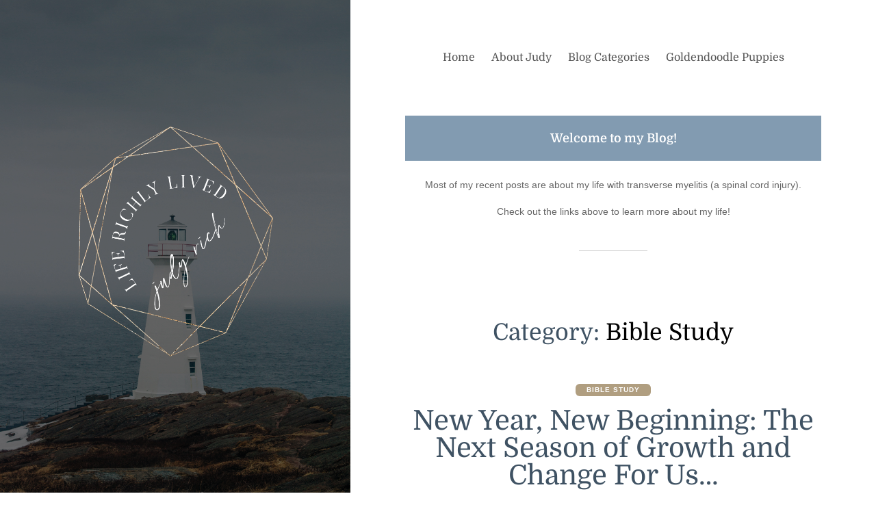

--- FILE ---
content_type: text/html; charset=UTF-8
request_url: http://liferichlylived.com/category/bible-study
body_size: 10057
content:
<!doctype html>
<html lang="en-US">

<head>
	<meta charset="UTF-8" />
	<meta name="viewport" content="width=device-width, initial-scale=1" />
	<title>Bible Study &#8211; Life Richly Lived</title>
<meta name='robots' content='max-image-preview:large' />
<link rel='dns-prefetch' href='//secure.gravatar.com' />
<link rel='dns-prefetch' href='//v0.wordpress.com' />
<link rel='dns-prefetch' href='//i0.wp.com' />
<link rel='dns-prefetch' href='//c0.wp.com' />
<link rel="alternate" type="application/rss+xml" title="Life Richly Lived &raquo; Feed" href="http://liferichlylived.com/feed" />
<link rel="alternate" type="application/rss+xml" title="Life Richly Lived &raquo; Comments Feed" href="http://liferichlylived.com/comments/feed" />
<link rel="alternate" type="application/rss+xml" title="Life Richly Lived &raquo; Bible Study Category Feed" href="http://liferichlylived.com/category/bible-study/feed" />
<script type="text/javascript">
window._wpemojiSettings = {"baseUrl":"https:\/\/s.w.org\/images\/core\/emoji\/14.0.0\/72x72\/","ext":".png","svgUrl":"https:\/\/s.w.org\/images\/core\/emoji\/14.0.0\/svg\/","svgExt":".svg","source":{"concatemoji":"http:\/\/liferichlylived.com\/wp-includes\/js\/wp-emoji-release.min.js?ver=6.1.9"}};
/*! This file is auto-generated */
!function(e,a,t){var n,r,o,i=a.createElement("canvas"),p=i.getContext&&i.getContext("2d");function s(e,t){var a=String.fromCharCode,e=(p.clearRect(0,0,i.width,i.height),p.fillText(a.apply(this,e),0,0),i.toDataURL());return p.clearRect(0,0,i.width,i.height),p.fillText(a.apply(this,t),0,0),e===i.toDataURL()}function c(e){var t=a.createElement("script");t.src=e,t.defer=t.type="text/javascript",a.getElementsByTagName("head")[0].appendChild(t)}for(o=Array("flag","emoji"),t.supports={everything:!0,everythingExceptFlag:!0},r=0;r<o.length;r++)t.supports[o[r]]=function(e){if(p&&p.fillText)switch(p.textBaseline="top",p.font="600 32px Arial",e){case"flag":return s([127987,65039,8205,9895,65039],[127987,65039,8203,9895,65039])?!1:!s([55356,56826,55356,56819],[55356,56826,8203,55356,56819])&&!s([55356,57332,56128,56423,56128,56418,56128,56421,56128,56430,56128,56423,56128,56447],[55356,57332,8203,56128,56423,8203,56128,56418,8203,56128,56421,8203,56128,56430,8203,56128,56423,8203,56128,56447]);case"emoji":return!s([129777,127995,8205,129778,127999],[129777,127995,8203,129778,127999])}return!1}(o[r]),t.supports.everything=t.supports.everything&&t.supports[o[r]],"flag"!==o[r]&&(t.supports.everythingExceptFlag=t.supports.everythingExceptFlag&&t.supports[o[r]]);t.supports.everythingExceptFlag=t.supports.everythingExceptFlag&&!t.supports.flag,t.DOMReady=!1,t.readyCallback=function(){t.DOMReady=!0},t.supports.everything||(n=function(){t.readyCallback()},a.addEventListener?(a.addEventListener("DOMContentLoaded",n,!1),e.addEventListener("load",n,!1)):(e.attachEvent("onload",n),a.attachEvent("onreadystatechange",function(){"complete"===a.readyState&&t.readyCallback()})),(e=t.source||{}).concatemoji?c(e.concatemoji):e.wpemoji&&e.twemoji&&(c(e.twemoji),c(e.wpemoji)))}(window,document,window._wpemojiSettings);
</script>
<style type="text/css">
img.wp-smiley,
img.emoji {
	display: inline !important;
	border: none !important;
	box-shadow: none !important;
	height: 1em !important;
	width: 1em !important;
	margin: 0 0.07em !important;
	vertical-align: -0.1em !important;
	background: none !important;
	padding: 0 !important;
}
</style>
	<link rel='stylesheet' id='wp-block-library-css' href='https://c0.wp.com/c/6.1.9/wp-includes/css/dist/block-library/style.min.css' type='text/css' media='all' />
<style id='wp-block-library-inline-css' type='text/css'>
.has-text-align-justify{text-align:justify;}
</style>
<style id='wp-block-library-theme-inline-css' type='text/css'>
.wp-block-audio figcaption{color:#555;font-size:13px;text-align:center}.is-dark-theme .wp-block-audio figcaption{color:hsla(0,0%,100%,.65)}.wp-block-audio{margin:0 0 1em}.wp-block-code{border:1px solid #ccc;border-radius:4px;font-family:Menlo,Consolas,monaco,monospace;padding:.8em 1em}.wp-block-embed figcaption{color:#555;font-size:13px;text-align:center}.is-dark-theme .wp-block-embed figcaption{color:hsla(0,0%,100%,.65)}.wp-block-embed{margin:0 0 1em}.blocks-gallery-caption{color:#555;font-size:13px;text-align:center}.is-dark-theme .blocks-gallery-caption{color:hsla(0,0%,100%,.65)}.wp-block-image figcaption{color:#555;font-size:13px;text-align:center}.is-dark-theme .wp-block-image figcaption{color:hsla(0,0%,100%,.65)}.wp-block-image{margin:0 0 1em}.wp-block-pullquote{border-top:4px solid;border-bottom:4px solid;margin-bottom:1.75em;color:currentColor}.wp-block-pullquote__citation,.wp-block-pullquote cite,.wp-block-pullquote footer{color:currentColor;text-transform:uppercase;font-size:.8125em;font-style:normal}.wp-block-quote{border-left:.25em solid;margin:0 0 1.75em;padding-left:1em}.wp-block-quote cite,.wp-block-quote footer{color:currentColor;font-size:.8125em;position:relative;font-style:normal}.wp-block-quote.has-text-align-right{border-left:none;border-right:.25em solid;padding-left:0;padding-right:1em}.wp-block-quote.has-text-align-center{border:none;padding-left:0}.wp-block-quote.is-large,.wp-block-quote.is-style-large,.wp-block-quote.is-style-plain{border:none}.wp-block-search .wp-block-search__label{font-weight:700}.wp-block-search__button{border:1px solid #ccc;padding:.375em .625em}:where(.wp-block-group.has-background){padding:1.25em 2.375em}.wp-block-separator.has-css-opacity{opacity:.4}.wp-block-separator{border:none;border-bottom:2px solid;margin-left:auto;margin-right:auto}.wp-block-separator.has-alpha-channel-opacity{opacity:1}.wp-block-separator:not(.is-style-wide):not(.is-style-dots){width:100px}.wp-block-separator.has-background:not(.is-style-dots){border-bottom:none;height:1px}.wp-block-separator.has-background:not(.is-style-wide):not(.is-style-dots){height:2px}.wp-block-table{margin:"0 0 1em 0"}.wp-block-table thead{border-bottom:3px solid}.wp-block-table tfoot{border-top:3px solid}.wp-block-table td,.wp-block-table th{word-break:normal}.wp-block-table figcaption{color:#555;font-size:13px;text-align:center}.is-dark-theme .wp-block-table figcaption{color:hsla(0,0%,100%,.65)}.wp-block-video figcaption{color:#555;font-size:13px;text-align:center}.is-dark-theme .wp-block-video figcaption{color:hsla(0,0%,100%,.65)}.wp-block-video{margin:0 0 1em}.wp-block-template-part.has-background{padding:1.25em 2.375em;margin-top:0;margin-bottom:0}
</style>
<link rel='stylesheet' id='mediaelement-css' href='https://c0.wp.com/c/6.1.9/wp-includes/js/mediaelement/mediaelementplayer-legacy.min.css' type='text/css' media='all' />
<link rel='stylesheet' id='wp-mediaelement-css' href='https://c0.wp.com/c/6.1.9/wp-includes/js/mediaelement/wp-mediaelement.min.css' type='text/css' media='all' />
<link rel='stylesheet' id='classic-theme-styles-css' href='https://c0.wp.com/c/6.1.9/wp-includes/css/classic-themes.min.css' type='text/css' media='all' />
<style id='global-styles-inline-css' type='text/css'>
body{--wp--preset--color--black: #000000;--wp--preset--color--cyan-bluish-gray: #abb8c3;--wp--preset--color--white: #ffffff;--wp--preset--color--pale-pink: #f78da7;--wp--preset--color--vivid-red: #cf2e2e;--wp--preset--color--luminous-vivid-orange: #ff6900;--wp--preset--color--luminous-vivid-amber: #fcb900;--wp--preset--color--light-green-cyan: #7bdcb5;--wp--preset--color--vivid-green-cyan: #00d084;--wp--preset--color--pale-cyan-blue: #8ed1fc;--wp--preset--color--vivid-cyan-blue: #0693e3;--wp--preset--color--vivid-purple: #9b51e0;--wp--preset--color--grey: #848484;--wp--preset--color--primary: #d0b875;--wp--preset--color--secondary: #7c8963;--wp--preset--color--tertiary: #85723d;--wp--preset--gradient--vivid-cyan-blue-to-vivid-purple: linear-gradient(135deg,rgba(6,147,227,1) 0%,rgb(155,81,224) 100%);--wp--preset--gradient--light-green-cyan-to-vivid-green-cyan: linear-gradient(135deg,rgb(122,220,180) 0%,rgb(0,208,130) 100%);--wp--preset--gradient--luminous-vivid-amber-to-luminous-vivid-orange: linear-gradient(135deg,rgba(252,185,0,1) 0%,rgba(255,105,0,1) 100%);--wp--preset--gradient--luminous-vivid-orange-to-vivid-red: linear-gradient(135deg,rgba(255,105,0,1) 0%,rgb(207,46,46) 100%);--wp--preset--gradient--very-light-gray-to-cyan-bluish-gray: linear-gradient(135deg,rgb(238,238,238) 0%,rgb(169,184,195) 100%);--wp--preset--gradient--cool-to-warm-spectrum: linear-gradient(135deg,rgb(74,234,220) 0%,rgb(151,120,209) 20%,rgb(207,42,186) 40%,rgb(238,44,130) 60%,rgb(251,105,98) 80%,rgb(254,248,76) 100%);--wp--preset--gradient--blush-light-purple: linear-gradient(135deg,rgb(255,206,236) 0%,rgb(152,150,240) 100%);--wp--preset--gradient--blush-bordeaux: linear-gradient(135deg,rgb(254,205,165) 0%,rgb(254,45,45) 50%,rgb(107,0,62) 100%);--wp--preset--gradient--luminous-dusk: linear-gradient(135deg,rgb(255,203,112) 0%,rgb(199,81,192) 50%,rgb(65,88,208) 100%);--wp--preset--gradient--pale-ocean: linear-gradient(135deg,rgb(255,245,203) 0%,rgb(182,227,212) 50%,rgb(51,167,181) 100%);--wp--preset--gradient--electric-grass: linear-gradient(135deg,rgb(202,248,128) 0%,rgb(113,206,126) 100%);--wp--preset--gradient--midnight: linear-gradient(135deg,rgb(2,3,129) 0%,rgb(40,116,252) 100%);--wp--preset--duotone--dark-grayscale: url('#wp-duotone-dark-grayscale');--wp--preset--duotone--grayscale: url('#wp-duotone-grayscale');--wp--preset--duotone--purple-yellow: url('#wp-duotone-purple-yellow');--wp--preset--duotone--blue-red: url('#wp-duotone-blue-red');--wp--preset--duotone--midnight: url('#wp-duotone-midnight');--wp--preset--duotone--magenta-yellow: url('#wp-duotone-magenta-yellow');--wp--preset--duotone--purple-green: url('#wp-duotone-purple-green');--wp--preset--duotone--blue-orange: url('#wp-duotone-blue-orange');--wp--preset--font-size--small: 16px;--wp--preset--font-size--medium: 18px;--wp--preset--font-size--large: 24px;--wp--preset--font-size--x-large: 42px;--wp--preset--font-size--extra-small: 14px;--wp--preset--font-size--extra-large: 34px;--wp--preset--font-size--huge: 48px;--wp--preset--font-size--gigantic: 60px;--wp--preset--spacing--20: 0.44rem;--wp--preset--spacing--30: 0.67rem;--wp--preset--spacing--40: 1rem;--wp--preset--spacing--50: 1.5rem;--wp--preset--spacing--60: 2.25rem;--wp--preset--spacing--70: 3.38rem;--wp--preset--spacing--80: 5.06rem;}:where(.is-layout-flex){gap: 0.5em;}body .is-layout-flow > .alignleft{float: left;margin-inline-start: 0;margin-inline-end: 2em;}body .is-layout-flow > .alignright{float: right;margin-inline-start: 2em;margin-inline-end: 0;}body .is-layout-flow > .aligncenter{margin-left: auto !important;margin-right: auto !important;}body .is-layout-constrained > .alignleft{float: left;margin-inline-start: 0;margin-inline-end: 2em;}body .is-layout-constrained > .alignright{float: right;margin-inline-start: 2em;margin-inline-end: 0;}body .is-layout-constrained > .aligncenter{margin-left: auto !important;margin-right: auto !important;}body .is-layout-constrained > :where(:not(.alignleft):not(.alignright):not(.alignfull)){max-width: var(--wp--style--global--content-size);margin-left: auto !important;margin-right: auto !important;}body .is-layout-constrained > .alignwide{max-width: var(--wp--style--global--wide-size);}body .is-layout-flex{display: flex;}body .is-layout-flex{flex-wrap: wrap;align-items: center;}body .is-layout-flex > *{margin: 0;}:where(.wp-block-columns.is-layout-flex){gap: 2em;}.has-black-color{color: var(--wp--preset--color--black) !important;}.has-cyan-bluish-gray-color{color: var(--wp--preset--color--cyan-bluish-gray) !important;}.has-white-color{color: var(--wp--preset--color--white) !important;}.has-pale-pink-color{color: var(--wp--preset--color--pale-pink) !important;}.has-vivid-red-color{color: var(--wp--preset--color--vivid-red) !important;}.has-luminous-vivid-orange-color{color: var(--wp--preset--color--luminous-vivid-orange) !important;}.has-luminous-vivid-amber-color{color: var(--wp--preset--color--luminous-vivid-amber) !important;}.has-light-green-cyan-color{color: var(--wp--preset--color--light-green-cyan) !important;}.has-vivid-green-cyan-color{color: var(--wp--preset--color--vivid-green-cyan) !important;}.has-pale-cyan-blue-color{color: var(--wp--preset--color--pale-cyan-blue) !important;}.has-vivid-cyan-blue-color{color: var(--wp--preset--color--vivid-cyan-blue) !important;}.has-vivid-purple-color{color: var(--wp--preset--color--vivid-purple) !important;}.has-black-background-color{background-color: var(--wp--preset--color--black) !important;}.has-cyan-bluish-gray-background-color{background-color: var(--wp--preset--color--cyan-bluish-gray) !important;}.has-white-background-color{background-color: var(--wp--preset--color--white) !important;}.has-pale-pink-background-color{background-color: var(--wp--preset--color--pale-pink) !important;}.has-vivid-red-background-color{background-color: var(--wp--preset--color--vivid-red) !important;}.has-luminous-vivid-orange-background-color{background-color: var(--wp--preset--color--luminous-vivid-orange) !important;}.has-luminous-vivid-amber-background-color{background-color: var(--wp--preset--color--luminous-vivid-amber) !important;}.has-light-green-cyan-background-color{background-color: var(--wp--preset--color--light-green-cyan) !important;}.has-vivid-green-cyan-background-color{background-color: var(--wp--preset--color--vivid-green-cyan) !important;}.has-pale-cyan-blue-background-color{background-color: var(--wp--preset--color--pale-cyan-blue) !important;}.has-vivid-cyan-blue-background-color{background-color: var(--wp--preset--color--vivid-cyan-blue) !important;}.has-vivid-purple-background-color{background-color: var(--wp--preset--color--vivid-purple) !important;}.has-black-border-color{border-color: var(--wp--preset--color--black) !important;}.has-cyan-bluish-gray-border-color{border-color: var(--wp--preset--color--cyan-bluish-gray) !important;}.has-white-border-color{border-color: var(--wp--preset--color--white) !important;}.has-pale-pink-border-color{border-color: var(--wp--preset--color--pale-pink) !important;}.has-vivid-red-border-color{border-color: var(--wp--preset--color--vivid-red) !important;}.has-luminous-vivid-orange-border-color{border-color: var(--wp--preset--color--luminous-vivid-orange) !important;}.has-luminous-vivid-amber-border-color{border-color: var(--wp--preset--color--luminous-vivid-amber) !important;}.has-light-green-cyan-border-color{border-color: var(--wp--preset--color--light-green-cyan) !important;}.has-vivid-green-cyan-border-color{border-color: var(--wp--preset--color--vivid-green-cyan) !important;}.has-pale-cyan-blue-border-color{border-color: var(--wp--preset--color--pale-cyan-blue) !important;}.has-vivid-cyan-blue-border-color{border-color: var(--wp--preset--color--vivid-cyan-blue) !important;}.has-vivid-purple-border-color{border-color: var(--wp--preset--color--vivid-purple) !important;}.has-vivid-cyan-blue-to-vivid-purple-gradient-background{background: var(--wp--preset--gradient--vivid-cyan-blue-to-vivid-purple) !important;}.has-light-green-cyan-to-vivid-green-cyan-gradient-background{background: var(--wp--preset--gradient--light-green-cyan-to-vivid-green-cyan) !important;}.has-luminous-vivid-amber-to-luminous-vivid-orange-gradient-background{background: var(--wp--preset--gradient--luminous-vivid-amber-to-luminous-vivid-orange) !important;}.has-luminous-vivid-orange-to-vivid-red-gradient-background{background: var(--wp--preset--gradient--luminous-vivid-orange-to-vivid-red) !important;}.has-very-light-gray-to-cyan-bluish-gray-gradient-background{background: var(--wp--preset--gradient--very-light-gray-to-cyan-bluish-gray) !important;}.has-cool-to-warm-spectrum-gradient-background{background: var(--wp--preset--gradient--cool-to-warm-spectrum) !important;}.has-blush-light-purple-gradient-background{background: var(--wp--preset--gradient--blush-light-purple) !important;}.has-blush-bordeaux-gradient-background{background: var(--wp--preset--gradient--blush-bordeaux) !important;}.has-luminous-dusk-gradient-background{background: var(--wp--preset--gradient--luminous-dusk) !important;}.has-pale-ocean-gradient-background{background: var(--wp--preset--gradient--pale-ocean) !important;}.has-electric-grass-gradient-background{background: var(--wp--preset--gradient--electric-grass) !important;}.has-midnight-gradient-background{background: var(--wp--preset--gradient--midnight) !important;}.has-small-font-size{font-size: var(--wp--preset--font-size--small) !important;}.has-medium-font-size{font-size: var(--wp--preset--font-size--medium) !important;}.has-large-font-size{font-size: var(--wp--preset--font-size--large) !important;}.has-x-large-font-size{font-size: var(--wp--preset--font-size--x-large) !important;}
.wp-block-navigation a:where(:not(.wp-element-button)){color: inherit;}
:where(.wp-block-columns.is-layout-flex){gap: 2em;}
.wp-block-pullquote{font-size: 1.5em;line-height: 1.6;}
</style>
<link rel='stylesheet' id='contact-form-7-css' href='http://liferichlylived.com/wp-content/plugins/contact-form-7/includes/css/styles.css?ver=5.7.5.1' type='text/css' media='all' />
<link rel='stylesheet' id='wordpress-popular-posts-css-css' href='http://liferichlylived.com/wp-content/plugins/wordpress-popular-posts/assets/css/wpp.css?ver=6.4.2' type='text/css' media='all' />
<link rel='stylesheet' id='block-styles-css-css' href='http://liferichlylived.com/wp-content/themes/fifty50/assets/css/block-styles.css' type='text/css' media='all' />
<link rel='stylesheet' id='bootstrap-icons-css' href='http://liferichlylived.com/wp-content/themes/fifty50/assets/css/bootstrap-icons.css' type='text/css' media='all' />
<link rel='stylesheet' id='bootstrap-reboot-css' href='http://liferichlylived.com/wp-content/themes/fifty50/assets/css/bootstrap-reboot.css' type='text/css' media='all' />
<link rel='stylesheet' id='bootstrap-grid-css' href='http://liferichlylived.com/wp-content/themes/fifty50/assets/css/bootstrap-grid.css' type='text/css' media='all' />
<link rel='stylesheet' id='fifty50-style-css' href='http://liferichlylived.com/wp-content/themes/fifty50/style.css?ver=1.1.2' type='text/css' media='all' />
<style id='fifty50-style-inline-css' type='text/css'>

        :root {
          --fifty50-logo-size: 300px;
        }
        :root {
          --fifty50-site-title-size: 5.75rem;
        }
        @media (min-width: 992px) { 
          .sidecolumn {
            width: 40%;
          }
          .site-content,
		.site-footer {
            margin-left: 40%;
          }

          .sticky-nav .top-nav {
            left: 40%;
          }
          .rtl .site-content,
			.rtl .site-footer {
            margin-right: 40%;
            margin-left: 0;
          }

          .rtl.sticky-nav .top-nav {
            right: 40%;
            left: 0;
          }
        }
</style>
<link rel='stylesheet' id='jetpack_css-css' href='https://c0.wp.com/p/jetpack/12.0.2/css/jetpack.css' type='text/css' media='all' />
<script type='application/json' id='wpp-json'>
{"sampling_active":0,"sampling_rate":100,"ajax_url":"http:\/\/liferichlylived.com\/wp-json\/wordpress-popular-posts\/v1\/popular-posts","api_url":"http:\/\/liferichlylived.com\/wp-json\/wordpress-popular-posts","ID":0,"token":"03624638e1","lang":0,"debug":0}
</script>
<script type='text/javascript' src='http://liferichlylived.com/wp-content/plugins/wordpress-popular-posts/assets/js/wpp.min.js?ver=6.4.2' id='wpp-js-js'></script>
<script type='text/javascript' src='https://c0.wp.com/c/6.1.9/wp-includes/js/jquery/jquery.min.js' id='jquery-core-js'></script>
<script type='text/javascript' src='https://c0.wp.com/c/6.1.9/wp-includes/js/jquery/jquery-migrate.min.js' id='jquery-migrate-js'></script>
<link rel="https://api.w.org/" href="http://liferichlylived.com/wp-json/" /><link rel="alternate" type="application/json" href="http://liferichlylived.com/wp-json/wp/v2/categories/10" /><link rel="EditURI" type="application/rsd+xml" title="RSD" href="http://liferichlylived.com/xmlrpc.php?rsd" />
<link rel="wlwmanifest" type="application/wlwmanifest+xml" href="http://liferichlylived.com/wp-includes/wlwmanifest.xml" />
<meta name="generator" content="WordPress 6.1.9" />
	<style>img#wpstats{display:none}</style>
		            <style id="wpp-loading-animation-styles">@-webkit-keyframes bgslide{from{background-position-x:0}to{background-position-x:-200%}}@keyframes bgslide{from{background-position-x:0}to{background-position-x:-200%}}.wpp-widget-placeholder,.wpp-widget-block-placeholder,.wpp-shortcode-placeholder{margin:0 auto;width:60px;height:3px;background:#dd3737;background:linear-gradient(90deg,#dd3737 0%,#571313 10%,#dd3737 100%);background-size:200% auto;border-radius:3px;-webkit-animation:bgslide 1s infinite linear;animation:bgslide 1s infinite linear}</style>
            <style type="text/css" id="custom-background-css">
          .sidecolumn {
            background-image: url( http://liferichlylived.com/wp-content/uploads/2022/10/blog-lighthouse.jpg );
          }
          .sidecolumn:before {
            display: block;
          }
          .sidecolumn {
            background-position: center center;
            background-size: cover;
            background-repeat: no-repeat;
            background-attachment: scroll;
          }
          .sidecolumn:before {
            opacity: 0.2;
          }</style>
<!-- Jetpack Open Graph Tags -->
<meta property="og:type" content="website" />
<meta property="og:title" content="Bible Study &#8211; Life Richly Lived" />
<meta property="og:url" content="http://liferichlylived.com/category/bible-study" />
<meta property="og:site_name" content="Life Richly Lived" />
<meta property="og:image" content="https://s0.wp.com/i/blank.jpg" />
<meta property="og:image:alt" content="" />
<meta property="og:locale" content="en_US" />

<!-- End Jetpack Open Graph Tags -->
<style type="text/css" media="all">
		:root {--fifty50-colour-primary: #829bb1;
						--fifty50-colour-secondary: #b09e80;
						--fifty50-colour-tertiary: #3f5263;	
						--fifty50-colour-body-bg: #ffffff;	}
		</style></head>

<body class="archive category category-bible-study category-10 custom-background wp-custom-logo wp-embed-responsive hfeed no-post-thumbnail">

	<svg xmlns="http://www.w3.org/2000/svg" viewBox="0 0 0 0" width="0" height="0" focusable="false" role="none" style="visibility: hidden; position: absolute; left: -9999px; overflow: hidden;" ><defs><filter id="wp-duotone-dark-grayscale"><feColorMatrix color-interpolation-filters="sRGB" type="matrix" values=" .299 .587 .114 0 0 .299 .587 .114 0 0 .299 .587 .114 0 0 .299 .587 .114 0 0 " /><feComponentTransfer color-interpolation-filters="sRGB" ><feFuncR type="table" tableValues="0 0.49803921568627" /><feFuncG type="table" tableValues="0 0.49803921568627" /><feFuncB type="table" tableValues="0 0.49803921568627" /><feFuncA type="table" tableValues="1 1" /></feComponentTransfer><feComposite in2="SourceGraphic" operator="in" /></filter></defs></svg><svg xmlns="http://www.w3.org/2000/svg" viewBox="0 0 0 0" width="0" height="0" focusable="false" role="none" style="visibility: hidden; position: absolute; left: -9999px; overflow: hidden;" ><defs><filter id="wp-duotone-grayscale"><feColorMatrix color-interpolation-filters="sRGB" type="matrix" values=" .299 .587 .114 0 0 .299 .587 .114 0 0 .299 .587 .114 0 0 .299 .587 .114 0 0 " /><feComponentTransfer color-interpolation-filters="sRGB" ><feFuncR type="table" tableValues="0 1" /><feFuncG type="table" tableValues="0 1" /><feFuncB type="table" tableValues="0 1" /><feFuncA type="table" tableValues="1 1" /></feComponentTransfer><feComposite in2="SourceGraphic" operator="in" /></filter></defs></svg><svg xmlns="http://www.w3.org/2000/svg" viewBox="0 0 0 0" width="0" height="0" focusable="false" role="none" style="visibility: hidden; position: absolute; left: -9999px; overflow: hidden;" ><defs><filter id="wp-duotone-purple-yellow"><feColorMatrix color-interpolation-filters="sRGB" type="matrix" values=" .299 .587 .114 0 0 .299 .587 .114 0 0 .299 .587 .114 0 0 .299 .587 .114 0 0 " /><feComponentTransfer color-interpolation-filters="sRGB" ><feFuncR type="table" tableValues="0.54901960784314 0.98823529411765" /><feFuncG type="table" tableValues="0 1" /><feFuncB type="table" tableValues="0.71764705882353 0.25490196078431" /><feFuncA type="table" tableValues="1 1" /></feComponentTransfer><feComposite in2="SourceGraphic" operator="in" /></filter></defs></svg><svg xmlns="http://www.w3.org/2000/svg" viewBox="0 0 0 0" width="0" height="0" focusable="false" role="none" style="visibility: hidden; position: absolute; left: -9999px; overflow: hidden;" ><defs><filter id="wp-duotone-blue-red"><feColorMatrix color-interpolation-filters="sRGB" type="matrix" values=" .299 .587 .114 0 0 .299 .587 .114 0 0 .299 .587 .114 0 0 .299 .587 .114 0 0 " /><feComponentTransfer color-interpolation-filters="sRGB" ><feFuncR type="table" tableValues="0 1" /><feFuncG type="table" tableValues="0 0.27843137254902" /><feFuncB type="table" tableValues="0.5921568627451 0.27843137254902" /><feFuncA type="table" tableValues="1 1" /></feComponentTransfer><feComposite in2="SourceGraphic" operator="in" /></filter></defs></svg><svg xmlns="http://www.w3.org/2000/svg" viewBox="0 0 0 0" width="0" height="0" focusable="false" role="none" style="visibility: hidden; position: absolute; left: -9999px; overflow: hidden;" ><defs><filter id="wp-duotone-midnight"><feColorMatrix color-interpolation-filters="sRGB" type="matrix" values=" .299 .587 .114 0 0 .299 .587 .114 0 0 .299 .587 .114 0 0 .299 .587 .114 0 0 " /><feComponentTransfer color-interpolation-filters="sRGB" ><feFuncR type="table" tableValues="0 0" /><feFuncG type="table" tableValues="0 0.64705882352941" /><feFuncB type="table" tableValues="0 1" /><feFuncA type="table" tableValues="1 1" /></feComponentTransfer><feComposite in2="SourceGraphic" operator="in" /></filter></defs></svg><svg xmlns="http://www.w3.org/2000/svg" viewBox="0 0 0 0" width="0" height="0" focusable="false" role="none" style="visibility: hidden; position: absolute; left: -9999px; overflow: hidden;" ><defs><filter id="wp-duotone-magenta-yellow"><feColorMatrix color-interpolation-filters="sRGB" type="matrix" values=" .299 .587 .114 0 0 .299 .587 .114 0 0 .299 .587 .114 0 0 .299 .587 .114 0 0 " /><feComponentTransfer color-interpolation-filters="sRGB" ><feFuncR type="table" tableValues="0.78039215686275 1" /><feFuncG type="table" tableValues="0 0.94901960784314" /><feFuncB type="table" tableValues="0.35294117647059 0.47058823529412" /><feFuncA type="table" tableValues="1 1" /></feComponentTransfer><feComposite in2="SourceGraphic" operator="in" /></filter></defs></svg><svg xmlns="http://www.w3.org/2000/svg" viewBox="0 0 0 0" width="0" height="0" focusable="false" role="none" style="visibility: hidden; position: absolute; left: -9999px; overflow: hidden;" ><defs><filter id="wp-duotone-purple-green"><feColorMatrix color-interpolation-filters="sRGB" type="matrix" values=" .299 .587 .114 0 0 .299 .587 .114 0 0 .299 .587 .114 0 0 .299 .587 .114 0 0 " /><feComponentTransfer color-interpolation-filters="sRGB" ><feFuncR type="table" tableValues="0.65098039215686 0.40392156862745" /><feFuncG type="table" tableValues="0 1" /><feFuncB type="table" tableValues="0.44705882352941 0.4" /><feFuncA type="table" tableValues="1 1" /></feComponentTransfer><feComposite in2="SourceGraphic" operator="in" /></filter></defs></svg><svg xmlns="http://www.w3.org/2000/svg" viewBox="0 0 0 0" width="0" height="0" focusable="false" role="none" style="visibility: hidden; position: absolute; left: -9999px; overflow: hidden;" ><defs><filter id="wp-duotone-blue-orange"><feColorMatrix color-interpolation-filters="sRGB" type="matrix" values=" .299 .587 .114 0 0 .299 .587 .114 0 0 .299 .587 .114 0 0 .299 .587 .114 0 0 " /><feComponentTransfer color-interpolation-filters="sRGB" ><feFuncR type="table" tableValues="0.098039215686275 1" /><feFuncG type="table" tableValues="0 0.66274509803922" /><feFuncB type="table" tableValues="0.84705882352941 0.41960784313725" /><feFuncA type="table" tableValues="1 1" /></feComponentTransfer><feComposite in2="SourceGraphic" operator="in" /></filter></defs></svg>
	<div id="page" class="site">

		<a class="skip-link screen-reader-text" href="#content">Skip to content</a>

		<div id="sidecolumn" class="sidecolumn"><div class="sidecolumn-inner"><header id="masthead" class="site-header" role="banner"><div class="site-identity"><div id="site-branding"><a href="http://liferichlylived.com/" class="custom-logo-link" rel="home"><img width="1182" height="1386" src="https://i0.wp.com/liferichlylived.com/wp-content/uploads/2022/10/blog-logo-only-copy.png?fit=1182%2C1386" class="custom-logo" alt="Life Richly Lived" decoding="async" srcset="https://i0.wp.com/liferichlylived.com/wp-content/uploads/2022/10/blog-logo-only-copy.png?w=1182 1182w, https://i0.wp.com/liferichlylived.com/wp-content/uploads/2022/10/blog-logo-only-copy.png?resize=256%2C300 256w, https://i0.wp.com/liferichlylived.com/wp-content/uploads/2022/10/blog-logo-only-copy.png?resize=873%2C1024 873w, https://i0.wp.com/liferichlylived.com/wp-content/uploads/2022/10/blog-logo-only-copy.png?resize=768%2C901 768w, https://i0.wp.com/liferichlylived.com/wp-content/uploads/2022/10/blog-logo-only-copy.png?resize=900%2C1055 900w" sizes="(max-width: 1182px) 100vw, 1182px" /></a></div></div></header></div></div>
		<div id="content" class="site-content">

			<div id="nav-wrapper">
          	<nav id="topnav" class="topnav">
		  
				<div class="topnav-header">
					<a href="#" id="topnav-toggle" class="topnav-toggle" title="Menu">
						<span class="toggle-lines"><span class="toggle-line toggle-line--1"></span><span class="toggle-line toggle-line--2"></span><span class="toggle-line toggle-line--3"></span><span class="toggle-line toggle-line--4"></span></span>
					</a>
				</div>
            <ul id="menu-main-menu" class="nav-menu"><li id="menu-item-150" class="menu-item menu-item-type-custom menu-item-object-custom menu-item-home menu-item-150"><a href="http://liferichlylived.com"><span>Home</span></a></li><li id="menu-item-149" class="menu-item menu-item-type-post_type menu-item-object-page menu-item-has-children menu-item-149"><a href="http://liferichlylived.com/about-judy"><span>About Judy</span></a><ul class="sub-menu"><li id="menu-item-148" class="menu-item menu-item-type-post_type menu-item-object-page menu-item-148"><a href="http://liferichlylived.com/transverse-myelitis"><span>My Journey with Transverse Myelitis</span></a></li><li id="menu-item-778" class="menu-item menu-item-type-post_type menu-item-object-page menu-item-778"><a href="http://liferichlylived.com/the-bridge"><span>The Bridge</span></a></li><li id="menu-item-773" class="menu-item menu-item-type-post_type menu-item-object-page menu-item-773"><a href="http://liferichlylived.com/messianic-kids"><span>Messianic Kids</span></a></li></ul></li><li id="menu-item-575" class="menu-item menu-item-type-custom menu-item-object-custom menu-item-home menu-item-has-children menu-item-575"><a href="http://liferichlylived.com"><span>Blog Categories</span></a><ul class="sub-menu"><li id="menu-item-761" class="menu-item menu-item-type-taxonomy menu-item-object-category menu-item-761"><a href="http://liferichlylived.com/category/my-health-journey"><span>My Health Journey</span></a></li><li id="menu-item-573" class="menu-item menu-item-type-taxonomy menu-item-object-category menu-item-573"><a href="http://liferichlylived.com/category/attachment-parenting"><span>Attachment Parenting</span></a></li><li id="menu-item-572" class="menu-item menu-item-type-taxonomy menu-item-object-category menu-item-572"><a href="http://liferichlylived.com/category/home-management"><span>Home Management</span></a></li><li id="menu-item-568" class="menu-item menu-item-type-taxonomy menu-item-object-category menu-item-568"><a href="http://liferichlylived.com/category/homeschooling"><span>Homeschooling</span></a></li><li id="menu-item-569" class="menu-item menu-item-type-taxonomy menu-item-object-category menu-item-569"><a href="http://liferichlylived.com/category/messianic-interest"><span>Messianic Life</span></a></li><li id="menu-item-570" class="menu-item menu-item-type-taxonomy menu-item-object-category menu-item-570"><a href="http://liferichlylived.com/category/motherhood"><span>Motherhood</span></a></li></ul></li><li id="menu-item-840" class="menu-item menu-item-type-post_type menu-item-object-page menu-item-840"><a href="http://liferichlylived.com/goldendoodle-puppies-in-boise"><span>Goldendoodle Puppies</span></a></li></ul>
          	</nav></div>
			
<aside id="banner-sidebar" class="widget-area content-outer">
	<div class="content-inner">
		<div class="row">
			<div class="col">
				<div id="block-3" class="banner widget widget_block">
<h2 class="has-text-align-center has-white-color has-text-color has-background" style="background-color:#829bb1">Welcome to my Blog!</h2>
</div><div id="block-8" class="banner widget widget_block widget_text">
<p class="has-text-align-center">Most of my recent posts are about my life with transverse myelitis (a spinal cord injury). </p>
</div><div id="block-9" class="banner widget widget_block widget_text">
<p class="has-text-align-center">Check out the links above to learn more about my life!</p>
</div><div id="block-6" class="banner widget widget_block">
<hr class="wp-block-separator has-alpha-channel-opacity"/>
</div>			</div>
		</div>
	</div>
</aside>
<main id="main" class="site-main" role="main">

	<header class="page-header content-outer">
		<div class="content-inner">
			<div id="archive-heading"><h1 class="page-title"><span class="archive-prefix colour">Category:</span> <span>Bible Study</span></h1></div>		</div>
	</header>

	
<article id="post-115" class="content-outer post-115 post type-post status-publish format-standard hentry category-bible-study category-family-life category-home-church category-messianic-interest">
  <div class="content-inner">
    <header class="entry-header">

      <span class="category-badge"><a href="http://liferichlylived.com/category/bible-study">Bible Study</a></span><h2 class="entry-title"><a href="http://liferichlylived.com/2012/12/new-year-new-beginning-the-next-season-of-growth-and-change-for-us.html" rel="bookmark">New Year,  New Beginning: The Next Season of Growth and Change For Us&#8230;</a></h2><ul class="entry-meta"><li class="publish-date"><a href="http://liferichlylived.com/2012/12/new-year-new-beginning-the-next-season-of-growth-and-change-for-us.html" rel="bookmark"><time class="entry-date published" datetime="2012-12-30T12:39:49-07:00">December 30, 2012</time><time class="updated" datetime="2012-12-30T12:42:57-07:00">December 30, 2012</time></a></li><li class="byline"><span class="author vcard"><a class="url fn n" href="http://liferichlylived.com/author/judy">Judy</a></span></li><li class="comments-link"><a href="http://liferichlylived.com/2012/12/new-year-new-beginning-the-next-season-of-growth-and-change-for-us.html#respond">Make a comment <span class="screen-reader-text">on New Year,  New Beginning: The Next Season of Growth and Change For Us&#8230;</span></a></li></ul>
    </header>

    
    <div class="entry-content">
      <p>As we get ready to embark on a new year, we are also gearing up for a new adventure in the Rich family! For the past few months, Mark and I have been praying about forming a congregation here in the Boise area. We have become aware of a deep need for Biblically-solid Messianic teaching here and have felt led to take a step forward&hellip;</p>
<p class="more-link-wrapper"><a class="more-link" href="http://liferichlylived.com/2012/12/new-year-new-beginning-the-next-season-of-growth-and-change-for-us.html">Continue Reading...</a></p>    </div><!-- .entry-content -->

  </div>
</article><!-- #post-## -->
<article id="post-15" class="content-outer post-15 post type-post status-publish format-standard hentry category-bible-study category-messianic-interest">
  <div class="content-inner">
    <header class="entry-header">

      <span class="category-badge"><a href="http://liferichlylived.com/category/bible-study">Bible Study</a></span><h2 class="entry-title"><a href="http://liferichlylived.com/2012/09/grace-and-law-opposites-or-complements.html" rel="bookmark">Grace and Law &#8211; Opposites or Complements?</a></h2><ul class="entry-meta"><li class="publish-date"><a href="http://liferichlylived.com/2012/09/grace-and-law-opposites-or-complements.html" rel="bookmark"><time class="entry-date published updated" datetime="2012-09-07T10:45:00-06:00">September 7, 2012</time></a></li><li class="byline"><span class="author vcard"><a class="url fn n" href="http://liferichlylived.com/author/judy">Judy</a></span></li><li class="comments-link"><a href="http://liferichlylived.com/2012/09/grace-and-law-opposites-or-complements.html#respond">Make a comment <span class="screen-reader-text">on Grace and Law &#8211; Opposites or Complements?</span></a></li></ul>
    </header>

    
    <div class="entry-content">
      <p>I saw a post on Facebook last night that caught my eye.  It was a quote that basically pitted law and grace against each other, showing just how awful law is and how wonderful grace is.  It broke my heart.  God wrote those words of &#8220;law&#8221; for His people whom He loves with an everlasting love, and who He chose to have a relationship with. &hellip;</p>
<p class="more-link-wrapper"><a class="more-link" href="http://liferichlylived.com/2012/09/grace-and-law-opposites-or-complements.html">Continue Reading...</a></p>    </div><!-- .entry-content -->

  </div>
</article><!-- #post-## -->
<article id="post-43" class="content-outer post-43 post type-post status-publish format-standard hentry category-bible-study category-biblical-holidays category-messianic-interest">
  <div class="content-inner">
    <header class="entry-header">

      <span class="category-badge"><a href="http://liferichlylived.com/category/bible-study">Bible Study</a></span><h2 class="entry-title"><a href="http://liferichlylived.com/2012/05/shavuot-delighting-in-gods-gifts-of-torah-and-spirit.html" rel="bookmark">Shavuot &#8211; Delighting in God&#8217;s Gifts of Torah and Spirit</a></h2><ul class="entry-meta"><li class="publish-date"><a href="http://liferichlylived.com/2012/05/shavuot-delighting-in-gods-gifts-of-torah-and-spirit.html" rel="bookmark"><time class="entry-date published updated" datetime="2012-05-27T17:30:00-06:00">May 27, 2012</time></a></li><li class="byline"><span class="author vcard"><a class="url fn n" href="http://liferichlylived.com/author/judy">Judy</a></span></li><li class="comments-link"><a href="http://liferichlylived.com/2012/05/shavuot-delighting-in-gods-gifts-of-torah-and-spirit.html#respond">Make a comment <span class="screen-reader-text">on Shavuot &#8211; Delighting in God&#8217;s Gifts of Torah and Spirit</span></a></li></ul>
    </header>

    
    <div class="entry-content">
      <p>How blessed is the man who does not walk in the counsel of the wicked, nor stand in the path of sinners, nor sit in the seat of scoffers! But his delight is in the law of the LORD, And in His law he meditates day and night. He will be like a tree firmly planted by streams of water, which yields its fruit in&hellip;</p>
<p class="more-link-wrapper"><a class="more-link" href="http://liferichlylived.com/2012/05/shavuot-delighting-in-gods-gifts-of-torah-and-spirit.html">Continue Reading...</a></p>    </div><!-- .entry-content -->

  </div>
</article><!-- #post-## -->
</main><!-- .site-main -->





</div><!-- .site-content -->


<footer id="colophon" class="site-footer content-outer">
	<section class="content-inner">

		
		
		<span id="copyright">
			Copyright &copy;			2026			<span id="copyright-name">Judy Rich</span>.
			All rights reserved.		</span>

					<div id="back-to-top-wrapper">
				<a title="Back To Top" id="back-to-top">&lsqb; <span>Back To Top</span> &rsqb;</a>
			</div>
		
	</section>
</footer>

</div><!-- #page-->

<script type='text/javascript' src='https://c0.wp.com/p/jetpack/12.0.2/_inc/build/photon/photon.min.js' id='jetpack-photon-js'></script>
<script type='text/javascript' src='http://liferichlylived.com/wp-content/plugins/contact-form-7/includes/swv/js/index.js?ver=5.7.5.1' id='swv-js'></script>
<script type='text/javascript' id='contact-form-7-js-extra'>
/* <![CDATA[ */
var wpcf7 = {"api":{"root":"http:\/\/liferichlylived.com\/wp-json\/","namespace":"contact-form-7\/v1"}};
/* ]]> */
</script>
<script type='text/javascript' src='http://liferichlylived.com/wp-content/plugins/contact-form-7/includes/js/index.js?ver=5.7.5.1' id='contact-form-7-js'></script>
<script type='text/javascript' src='http://liferichlylived.com/wp-content/themes/fifty50/assets/js/skip-link-focus-fix.js' id='fifty50-skip-link-focus-fix-js'></script>
<script type='text/javascript' src='http://liferichlylived.com/wp-content/themes/fifty50/assets/js/theme-scripts.js?ver=1.1.2' id='fifty50-scripts-js'></script>
<script type='text/javascript' src='http://liferichlylived.com/wp-content/themes/fifty50/assets/js/bootstrap.js?ver=1.1.2' id='bootstrap-js-js'></script>
	<script src='https://stats.wp.com/e-202604.js' defer></script>
	<script>
		_stq = window._stq || [];
		_stq.push([ 'view', {v:'ext',blog:'42693594',post:'0',tz:'-7',srv:'liferichlylived.com',j:'1:12.0.2'} ]);
		_stq.push([ 'clickTrackerInit', '42693594', '0' ]);
	</script></body>

</html>